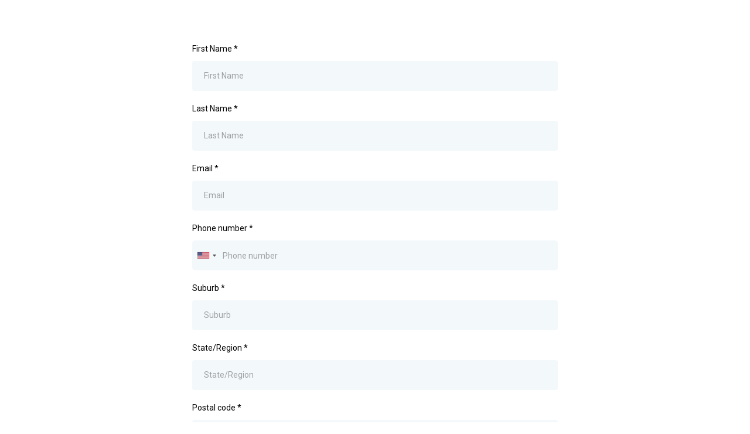

--- FILE ---
content_type: text/html; charset=utf-8
request_url: https://www.google.com/recaptcha/enterprise/anchor?ar=1&k=6LeDBFwpAAAAAJe8ux9-imrqZ2ueRsEtdiWoDDpX&co=aHR0cHM6Ly9hcGkubGVhZGNvbm5lY3RvcmhxLmNvbTo0NDM.&hl=en&v=PoyoqOPhxBO7pBk68S4YbpHZ&size=invisible&anchor-ms=20000&execute-ms=30000&cb=8uqoynal6wkx
body_size: 48815
content:
<!DOCTYPE HTML><html dir="ltr" lang="en"><head><meta http-equiv="Content-Type" content="text/html; charset=UTF-8">
<meta http-equiv="X-UA-Compatible" content="IE=edge">
<title>reCAPTCHA</title>
<style type="text/css">
/* cyrillic-ext */
@font-face {
  font-family: 'Roboto';
  font-style: normal;
  font-weight: 400;
  font-stretch: 100%;
  src: url(//fonts.gstatic.com/s/roboto/v48/KFO7CnqEu92Fr1ME7kSn66aGLdTylUAMa3GUBHMdazTgWw.woff2) format('woff2');
  unicode-range: U+0460-052F, U+1C80-1C8A, U+20B4, U+2DE0-2DFF, U+A640-A69F, U+FE2E-FE2F;
}
/* cyrillic */
@font-face {
  font-family: 'Roboto';
  font-style: normal;
  font-weight: 400;
  font-stretch: 100%;
  src: url(//fonts.gstatic.com/s/roboto/v48/KFO7CnqEu92Fr1ME7kSn66aGLdTylUAMa3iUBHMdazTgWw.woff2) format('woff2');
  unicode-range: U+0301, U+0400-045F, U+0490-0491, U+04B0-04B1, U+2116;
}
/* greek-ext */
@font-face {
  font-family: 'Roboto';
  font-style: normal;
  font-weight: 400;
  font-stretch: 100%;
  src: url(//fonts.gstatic.com/s/roboto/v48/KFO7CnqEu92Fr1ME7kSn66aGLdTylUAMa3CUBHMdazTgWw.woff2) format('woff2');
  unicode-range: U+1F00-1FFF;
}
/* greek */
@font-face {
  font-family: 'Roboto';
  font-style: normal;
  font-weight: 400;
  font-stretch: 100%;
  src: url(//fonts.gstatic.com/s/roboto/v48/KFO7CnqEu92Fr1ME7kSn66aGLdTylUAMa3-UBHMdazTgWw.woff2) format('woff2');
  unicode-range: U+0370-0377, U+037A-037F, U+0384-038A, U+038C, U+038E-03A1, U+03A3-03FF;
}
/* math */
@font-face {
  font-family: 'Roboto';
  font-style: normal;
  font-weight: 400;
  font-stretch: 100%;
  src: url(//fonts.gstatic.com/s/roboto/v48/KFO7CnqEu92Fr1ME7kSn66aGLdTylUAMawCUBHMdazTgWw.woff2) format('woff2');
  unicode-range: U+0302-0303, U+0305, U+0307-0308, U+0310, U+0312, U+0315, U+031A, U+0326-0327, U+032C, U+032F-0330, U+0332-0333, U+0338, U+033A, U+0346, U+034D, U+0391-03A1, U+03A3-03A9, U+03B1-03C9, U+03D1, U+03D5-03D6, U+03F0-03F1, U+03F4-03F5, U+2016-2017, U+2034-2038, U+203C, U+2040, U+2043, U+2047, U+2050, U+2057, U+205F, U+2070-2071, U+2074-208E, U+2090-209C, U+20D0-20DC, U+20E1, U+20E5-20EF, U+2100-2112, U+2114-2115, U+2117-2121, U+2123-214F, U+2190, U+2192, U+2194-21AE, U+21B0-21E5, U+21F1-21F2, U+21F4-2211, U+2213-2214, U+2216-22FF, U+2308-230B, U+2310, U+2319, U+231C-2321, U+2336-237A, U+237C, U+2395, U+239B-23B7, U+23D0, U+23DC-23E1, U+2474-2475, U+25AF, U+25B3, U+25B7, U+25BD, U+25C1, U+25CA, U+25CC, U+25FB, U+266D-266F, U+27C0-27FF, U+2900-2AFF, U+2B0E-2B11, U+2B30-2B4C, U+2BFE, U+3030, U+FF5B, U+FF5D, U+1D400-1D7FF, U+1EE00-1EEFF;
}
/* symbols */
@font-face {
  font-family: 'Roboto';
  font-style: normal;
  font-weight: 400;
  font-stretch: 100%;
  src: url(//fonts.gstatic.com/s/roboto/v48/KFO7CnqEu92Fr1ME7kSn66aGLdTylUAMaxKUBHMdazTgWw.woff2) format('woff2');
  unicode-range: U+0001-000C, U+000E-001F, U+007F-009F, U+20DD-20E0, U+20E2-20E4, U+2150-218F, U+2190, U+2192, U+2194-2199, U+21AF, U+21E6-21F0, U+21F3, U+2218-2219, U+2299, U+22C4-22C6, U+2300-243F, U+2440-244A, U+2460-24FF, U+25A0-27BF, U+2800-28FF, U+2921-2922, U+2981, U+29BF, U+29EB, U+2B00-2BFF, U+4DC0-4DFF, U+FFF9-FFFB, U+10140-1018E, U+10190-1019C, U+101A0, U+101D0-101FD, U+102E0-102FB, U+10E60-10E7E, U+1D2C0-1D2D3, U+1D2E0-1D37F, U+1F000-1F0FF, U+1F100-1F1AD, U+1F1E6-1F1FF, U+1F30D-1F30F, U+1F315, U+1F31C, U+1F31E, U+1F320-1F32C, U+1F336, U+1F378, U+1F37D, U+1F382, U+1F393-1F39F, U+1F3A7-1F3A8, U+1F3AC-1F3AF, U+1F3C2, U+1F3C4-1F3C6, U+1F3CA-1F3CE, U+1F3D4-1F3E0, U+1F3ED, U+1F3F1-1F3F3, U+1F3F5-1F3F7, U+1F408, U+1F415, U+1F41F, U+1F426, U+1F43F, U+1F441-1F442, U+1F444, U+1F446-1F449, U+1F44C-1F44E, U+1F453, U+1F46A, U+1F47D, U+1F4A3, U+1F4B0, U+1F4B3, U+1F4B9, U+1F4BB, U+1F4BF, U+1F4C8-1F4CB, U+1F4D6, U+1F4DA, U+1F4DF, U+1F4E3-1F4E6, U+1F4EA-1F4ED, U+1F4F7, U+1F4F9-1F4FB, U+1F4FD-1F4FE, U+1F503, U+1F507-1F50B, U+1F50D, U+1F512-1F513, U+1F53E-1F54A, U+1F54F-1F5FA, U+1F610, U+1F650-1F67F, U+1F687, U+1F68D, U+1F691, U+1F694, U+1F698, U+1F6AD, U+1F6B2, U+1F6B9-1F6BA, U+1F6BC, U+1F6C6-1F6CF, U+1F6D3-1F6D7, U+1F6E0-1F6EA, U+1F6F0-1F6F3, U+1F6F7-1F6FC, U+1F700-1F7FF, U+1F800-1F80B, U+1F810-1F847, U+1F850-1F859, U+1F860-1F887, U+1F890-1F8AD, U+1F8B0-1F8BB, U+1F8C0-1F8C1, U+1F900-1F90B, U+1F93B, U+1F946, U+1F984, U+1F996, U+1F9E9, U+1FA00-1FA6F, U+1FA70-1FA7C, U+1FA80-1FA89, U+1FA8F-1FAC6, U+1FACE-1FADC, U+1FADF-1FAE9, U+1FAF0-1FAF8, U+1FB00-1FBFF;
}
/* vietnamese */
@font-face {
  font-family: 'Roboto';
  font-style: normal;
  font-weight: 400;
  font-stretch: 100%;
  src: url(//fonts.gstatic.com/s/roboto/v48/KFO7CnqEu92Fr1ME7kSn66aGLdTylUAMa3OUBHMdazTgWw.woff2) format('woff2');
  unicode-range: U+0102-0103, U+0110-0111, U+0128-0129, U+0168-0169, U+01A0-01A1, U+01AF-01B0, U+0300-0301, U+0303-0304, U+0308-0309, U+0323, U+0329, U+1EA0-1EF9, U+20AB;
}
/* latin-ext */
@font-face {
  font-family: 'Roboto';
  font-style: normal;
  font-weight: 400;
  font-stretch: 100%;
  src: url(//fonts.gstatic.com/s/roboto/v48/KFO7CnqEu92Fr1ME7kSn66aGLdTylUAMa3KUBHMdazTgWw.woff2) format('woff2');
  unicode-range: U+0100-02BA, U+02BD-02C5, U+02C7-02CC, U+02CE-02D7, U+02DD-02FF, U+0304, U+0308, U+0329, U+1D00-1DBF, U+1E00-1E9F, U+1EF2-1EFF, U+2020, U+20A0-20AB, U+20AD-20C0, U+2113, U+2C60-2C7F, U+A720-A7FF;
}
/* latin */
@font-face {
  font-family: 'Roboto';
  font-style: normal;
  font-weight: 400;
  font-stretch: 100%;
  src: url(//fonts.gstatic.com/s/roboto/v48/KFO7CnqEu92Fr1ME7kSn66aGLdTylUAMa3yUBHMdazQ.woff2) format('woff2');
  unicode-range: U+0000-00FF, U+0131, U+0152-0153, U+02BB-02BC, U+02C6, U+02DA, U+02DC, U+0304, U+0308, U+0329, U+2000-206F, U+20AC, U+2122, U+2191, U+2193, U+2212, U+2215, U+FEFF, U+FFFD;
}
/* cyrillic-ext */
@font-face {
  font-family: 'Roboto';
  font-style: normal;
  font-weight: 500;
  font-stretch: 100%;
  src: url(//fonts.gstatic.com/s/roboto/v48/KFO7CnqEu92Fr1ME7kSn66aGLdTylUAMa3GUBHMdazTgWw.woff2) format('woff2');
  unicode-range: U+0460-052F, U+1C80-1C8A, U+20B4, U+2DE0-2DFF, U+A640-A69F, U+FE2E-FE2F;
}
/* cyrillic */
@font-face {
  font-family: 'Roboto';
  font-style: normal;
  font-weight: 500;
  font-stretch: 100%;
  src: url(//fonts.gstatic.com/s/roboto/v48/KFO7CnqEu92Fr1ME7kSn66aGLdTylUAMa3iUBHMdazTgWw.woff2) format('woff2');
  unicode-range: U+0301, U+0400-045F, U+0490-0491, U+04B0-04B1, U+2116;
}
/* greek-ext */
@font-face {
  font-family: 'Roboto';
  font-style: normal;
  font-weight: 500;
  font-stretch: 100%;
  src: url(//fonts.gstatic.com/s/roboto/v48/KFO7CnqEu92Fr1ME7kSn66aGLdTylUAMa3CUBHMdazTgWw.woff2) format('woff2');
  unicode-range: U+1F00-1FFF;
}
/* greek */
@font-face {
  font-family: 'Roboto';
  font-style: normal;
  font-weight: 500;
  font-stretch: 100%;
  src: url(//fonts.gstatic.com/s/roboto/v48/KFO7CnqEu92Fr1ME7kSn66aGLdTylUAMa3-UBHMdazTgWw.woff2) format('woff2');
  unicode-range: U+0370-0377, U+037A-037F, U+0384-038A, U+038C, U+038E-03A1, U+03A3-03FF;
}
/* math */
@font-face {
  font-family: 'Roboto';
  font-style: normal;
  font-weight: 500;
  font-stretch: 100%;
  src: url(//fonts.gstatic.com/s/roboto/v48/KFO7CnqEu92Fr1ME7kSn66aGLdTylUAMawCUBHMdazTgWw.woff2) format('woff2');
  unicode-range: U+0302-0303, U+0305, U+0307-0308, U+0310, U+0312, U+0315, U+031A, U+0326-0327, U+032C, U+032F-0330, U+0332-0333, U+0338, U+033A, U+0346, U+034D, U+0391-03A1, U+03A3-03A9, U+03B1-03C9, U+03D1, U+03D5-03D6, U+03F0-03F1, U+03F4-03F5, U+2016-2017, U+2034-2038, U+203C, U+2040, U+2043, U+2047, U+2050, U+2057, U+205F, U+2070-2071, U+2074-208E, U+2090-209C, U+20D0-20DC, U+20E1, U+20E5-20EF, U+2100-2112, U+2114-2115, U+2117-2121, U+2123-214F, U+2190, U+2192, U+2194-21AE, U+21B0-21E5, U+21F1-21F2, U+21F4-2211, U+2213-2214, U+2216-22FF, U+2308-230B, U+2310, U+2319, U+231C-2321, U+2336-237A, U+237C, U+2395, U+239B-23B7, U+23D0, U+23DC-23E1, U+2474-2475, U+25AF, U+25B3, U+25B7, U+25BD, U+25C1, U+25CA, U+25CC, U+25FB, U+266D-266F, U+27C0-27FF, U+2900-2AFF, U+2B0E-2B11, U+2B30-2B4C, U+2BFE, U+3030, U+FF5B, U+FF5D, U+1D400-1D7FF, U+1EE00-1EEFF;
}
/* symbols */
@font-face {
  font-family: 'Roboto';
  font-style: normal;
  font-weight: 500;
  font-stretch: 100%;
  src: url(//fonts.gstatic.com/s/roboto/v48/KFO7CnqEu92Fr1ME7kSn66aGLdTylUAMaxKUBHMdazTgWw.woff2) format('woff2');
  unicode-range: U+0001-000C, U+000E-001F, U+007F-009F, U+20DD-20E0, U+20E2-20E4, U+2150-218F, U+2190, U+2192, U+2194-2199, U+21AF, U+21E6-21F0, U+21F3, U+2218-2219, U+2299, U+22C4-22C6, U+2300-243F, U+2440-244A, U+2460-24FF, U+25A0-27BF, U+2800-28FF, U+2921-2922, U+2981, U+29BF, U+29EB, U+2B00-2BFF, U+4DC0-4DFF, U+FFF9-FFFB, U+10140-1018E, U+10190-1019C, U+101A0, U+101D0-101FD, U+102E0-102FB, U+10E60-10E7E, U+1D2C0-1D2D3, U+1D2E0-1D37F, U+1F000-1F0FF, U+1F100-1F1AD, U+1F1E6-1F1FF, U+1F30D-1F30F, U+1F315, U+1F31C, U+1F31E, U+1F320-1F32C, U+1F336, U+1F378, U+1F37D, U+1F382, U+1F393-1F39F, U+1F3A7-1F3A8, U+1F3AC-1F3AF, U+1F3C2, U+1F3C4-1F3C6, U+1F3CA-1F3CE, U+1F3D4-1F3E0, U+1F3ED, U+1F3F1-1F3F3, U+1F3F5-1F3F7, U+1F408, U+1F415, U+1F41F, U+1F426, U+1F43F, U+1F441-1F442, U+1F444, U+1F446-1F449, U+1F44C-1F44E, U+1F453, U+1F46A, U+1F47D, U+1F4A3, U+1F4B0, U+1F4B3, U+1F4B9, U+1F4BB, U+1F4BF, U+1F4C8-1F4CB, U+1F4D6, U+1F4DA, U+1F4DF, U+1F4E3-1F4E6, U+1F4EA-1F4ED, U+1F4F7, U+1F4F9-1F4FB, U+1F4FD-1F4FE, U+1F503, U+1F507-1F50B, U+1F50D, U+1F512-1F513, U+1F53E-1F54A, U+1F54F-1F5FA, U+1F610, U+1F650-1F67F, U+1F687, U+1F68D, U+1F691, U+1F694, U+1F698, U+1F6AD, U+1F6B2, U+1F6B9-1F6BA, U+1F6BC, U+1F6C6-1F6CF, U+1F6D3-1F6D7, U+1F6E0-1F6EA, U+1F6F0-1F6F3, U+1F6F7-1F6FC, U+1F700-1F7FF, U+1F800-1F80B, U+1F810-1F847, U+1F850-1F859, U+1F860-1F887, U+1F890-1F8AD, U+1F8B0-1F8BB, U+1F8C0-1F8C1, U+1F900-1F90B, U+1F93B, U+1F946, U+1F984, U+1F996, U+1F9E9, U+1FA00-1FA6F, U+1FA70-1FA7C, U+1FA80-1FA89, U+1FA8F-1FAC6, U+1FACE-1FADC, U+1FADF-1FAE9, U+1FAF0-1FAF8, U+1FB00-1FBFF;
}
/* vietnamese */
@font-face {
  font-family: 'Roboto';
  font-style: normal;
  font-weight: 500;
  font-stretch: 100%;
  src: url(//fonts.gstatic.com/s/roboto/v48/KFO7CnqEu92Fr1ME7kSn66aGLdTylUAMa3OUBHMdazTgWw.woff2) format('woff2');
  unicode-range: U+0102-0103, U+0110-0111, U+0128-0129, U+0168-0169, U+01A0-01A1, U+01AF-01B0, U+0300-0301, U+0303-0304, U+0308-0309, U+0323, U+0329, U+1EA0-1EF9, U+20AB;
}
/* latin-ext */
@font-face {
  font-family: 'Roboto';
  font-style: normal;
  font-weight: 500;
  font-stretch: 100%;
  src: url(//fonts.gstatic.com/s/roboto/v48/KFO7CnqEu92Fr1ME7kSn66aGLdTylUAMa3KUBHMdazTgWw.woff2) format('woff2');
  unicode-range: U+0100-02BA, U+02BD-02C5, U+02C7-02CC, U+02CE-02D7, U+02DD-02FF, U+0304, U+0308, U+0329, U+1D00-1DBF, U+1E00-1E9F, U+1EF2-1EFF, U+2020, U+20A0-20AB, U+20AD-20C0, U+2113, U+2C60-2C7F, U+A720-A7FF;
}
/* latin */
@font-face {
  font-family: 'Roboto';
  font-style: normal;
  font-weight: 500;
  font-stretch: 100%;
  src: url(//fonts.gstatic.com/s/roboto/v48/KFO7CnqEu92Fr1ME7kSn66aGLdTylUAMa3yUBHMdazQ.woff2) format('woff2');
  unicode-range: U+0000-00FF, U+0131, U+0152-0153, U+02BB-02BC, U+02C6, U+02DA, U+02DC, U+0304, U+0308, U+0329, U+2000-206F, U+20AC, U+2122, U+2191, U+2193, U+2212, U+2215, U+FEFF, U+FFFD;
}
/* cyrillic-ext */
@font-face {
  font-family: 'Roboto';
  font-style: normal;
  font-weight: 900;
  font-stretch: 100%;
  src: url(//fonts.gstatic.com/s/roboto/v48/KFO7CnqEu92Fr1ME7kSn66aGLdTylUAMa3GUBHMdazTgWw.woff2) format('woff2');
  unicode-range: U+0460-052F, U+1C80-1C8A, U+20B4, U+2DE0-2DFF, U+A640-A69F, U+FE2E-FE2F;
}
/* cyrillic */
@font-face {
  font-family: 'Roboto';
  font-style: normal;
  font-weight: 900;
  font-stretch: 100%;
  src: url(//fonts.gstatic.com/s/roboto/v48/KFO7CnqEu92Fr1ME7kSn66aGLdTylUAMa3iUBHMdazTgWw.woff2) format('woff2');
  unicode-range: U+0301, U+0400-045F, U+0490-0491, U+04B0-04B1, U+2116;
}
/* greek-ext */
@font-face {
  font-family: 'Roboto';
  font-style: normal;
  font-weight: 900;
  font-stretch: 100%;
  src: url(//fonts.gstatic.com/s/roboto/v48/KFO7CnqEu92Fr1ME7kSn66aGLdTylUAMa3CUBHMdazTgWw.woff2) format('woff2');
  unicode-range: U+1F00-1FFF;
}
/* greek */
@font-face {
  font-family: 'Roboto';
  font-style: normal;
  font-weight: 900;
  font-stretch: 100%;
  src: url(//fonts.gstatic.com/s/roboto/v48/KFO7CnqEu92Fr1ME7kSn66aGLdTylUAMa3-UBHMdazTgWw.woff2) format('woff2');
  unicode-range: U+0370-0377, U+037A-037F, U+0384-038A, U+038C, U+038E-03A1, U+03A3-03FF;
}
/* math */
@font-face {
  font-family: 'Roboto';
  font-style: normal;
  font-weight: 900;
  font-stretch: 100%;
  src: url(//fonts.gstatic.com/s/roboto/v48/KFO7CnqEu92Fr1ME7kSn66aGLdTylUAMawCUBHMdazTgWw.woff2) format('woff2');
  unicode-range: U+0302-0303, U+0305, U+0307-0308, U+0310, U+0312, U+0315, U+031A, U+0326-0327, U+032C, U+032F-0330, U+0332-0333, U+0338, U+033A, U+0346, U+034D, U+0391-03A1, U+03A3-03A9, U+03B1-03C9, U+03D1, U+03D5-03D6, U+03F0-03F1, U+03F4-03F5, U+2016-2017, U+2034-2038, U+203C, U+2040, U+2043, U+2047, U+2050, U+2057, U+205F, U+2070-2071, U+2074-208E, U+2090-209C, U+20D0-20DC, U+20E1, U+20E5-20EF, U+2100-2112, U+2114-2115, U+2117-2121, U+2123-214F, U+2190, U+2192, U+2194-21AE, U+21B0-21E5, U+21F1-21F2, U+21F4-2211, U+2213-2214, U+2216-22FF, U+2308-230B, U+2310, U+2319, U+231C-2321, U+2336-237A, U+237C, U+2395, U+239B-23B7, U+23D0, U+23DC-23E1, U+2474-2475, U+25AF, U+25B3, U+25B7, U+25BD, U+25C1, U+25CA, U+25CC, U+25FB, U+266D-266F, U+27C0-27FF, U+2900-2AFF, U+2B0E-2B11, U+2B30-2B4C, U+2BFE, U+3030, U+FF5B, U+FF5D, U+1D400-1D7FF, U+1EE00-1EEFF;
}
/* symbols */
@font-face {
  font-family: 'Roboto';
  font-style: normal;
  font-weight: 900;
  font-stretch: 100%;
  src: url(//fonts.gstatic.com/s/roboto/v48/KFO7CnqEu92Fr1ME7kSn66aGLdTylUAMaxKUBHMdazTgWw.woff2) format('woff2');
  unicode-range: U+0001-000C, U+000E-001F, U+007F-009F, U+20DD-20E0, U+20E2-20E4, U+2150-218F, U+2190, U+2192, U+2194-2199, U+21AF, U+21E6-21F0, U+21F3, U+2218-2219, U+2299, U+22C4-22C6, U+2300-243F, U+2440-244A, U+2460-24FF, U+25A0-27BF, U+2800-28FF, U+2921-2922, U+2981, U+29BF, U+29EB, U+2B00-2BFF, U+4DC0-4DFF, U+FFF9-FFFB, U+10140-1018E, U+10190-1019C, U+101A0, U+101D0-101FD, U+102E0-102FB, U+10E60-10E7E, U+1D2C0-1D2D3, U+1D2E0-1D37F, U+1F000-1F0FF, U+1F100-1F1AD, U+1F1E6-1F1FF, U+1F30D-1F30F, U+1F315, U+1F31C, U+1F31E, U+1F320-1F32C, U+1F336, U+1F378, U+1F37D, U+1F382, U+1F393-1F39F, U+1F3A7-1F3A8, U+1F3AC-1F3AF, U+1F3C2, U+1F3C4-1F3C6, U+1F3CA-1F3CE, U+1F3D4-1F3E0, U+1F3ED, U+1F3F1-1F3F3, U+1F3F5-1F3F7, U+1F408, U+1F415, U+1F41F, U+1F426, U+1F43F, U+1F441-1F442, U+1F444, U+1F446-1F449, U+1F44C-1F44E, U+1F453, U+1F46A, U+1F47D, U+1F4A3, U+1F4B0, U+1F4B3, U+1F4B9, U+1F4BB, U+1F4BF, U+1F4C8-1F4CB, U+1F4D6, U+1F4DA, U+1F4DF, U+1F4E3-1F4E6, U+1F4EA-1F4ED, U+1F4F7, U+1F4F9-1F4FB, U+1F4FD-1F4FE, U+1F503, U+1F507-1F50B, U+1F50D, U+1F512-1F513, U+1F53E-1F54A, U+1F54F-1F5FA, U+1F610, U+1F650-1F67F, U+1F687, U+1F68D, U+1F691, U+1F694, U+1F698, U+1F6AD, U+1F6B2, U+1F6B9-1F6BA, U+1F6BC, U+1F6C6-1F6CF, U+1F6D3-1F6D7, U+1F6E0-1F6EA, U+1F6F0-1F6F3, U+1F6F7-1F6FC, U+1F700-1F7FF, U+1F800-1F80B, U+1F810-1F847, U+1F850-1F859, U+1F860-1F887, U+1F890-1F8AD, U+1F8B0-1F8BB, U+1F8C0-1F8C1, U+1F900-1F90B, U+1F93B, U+1F946, U+1F984, U+1F996, U+1F9E9, U+1FA00-1FA6F, U+1FA70-1FA7C, U+1FA80-1FA89, U+1FA8F-1FAC6, U+1FACE-1FADC, U+1FADF-1FAE9, U+1FAF0-1FAF8, U+1FB00-1FBFF;
}
/* vietnamese */
@font-face {
  font-family: 'Roboto';
  font-style: normal;
  font-weight: 900;
  font-stretch: 100%;
  src: url(//fonts.gstatic.com/s/roboto/v48/KFO7CnqEu92Fr1ME7kSn66aGLdTylUAMa3OUBHMdazTgWw.woff2) format('woff2');
  unicode-range: U+0102-0103, U+0110-0111, U+0128-0129, U+0168-0169, U+01A0-01A1, U+01AF-01B0, U+0300-0301, U+0303-0304, U+0308-0309, U+0323, U+0329, U+1EA0-1EF9, U+20AB;
}
/* latin-ext */
@font-face {
  font-family: 'Roboto';
  font-style: normal;
  font-weight: 900;
  font-stretch: 100%;
  src: url(//fonts.gstatic.com/s/roboto/v48/KFO7CnqEu92Fr1ME7kSn66aGLdTylUAMa3KUBHMdazTgWw.woff2) format('woff2');
  unicode-range: U+0100-02BA, U+02BD-02C5, U+02C7-02CC, U+02CE-02D7, U+02DD-02FF, U+0304, U+0308, U+0329, U+1D00-1DBF, U+1E00-1E9F, U+1EF2-1EFF, U+2020, U+20A0-20AB, U+20AD-20C0, U+2113, U+2C60-2C7F, U+A720-A7FF;
}
/* latin */
@font-face {
  font-family: 'Roboto';
  font-style: normal;
  font-weight: 900;
  font-stretch: 100%;
  src: url(//fonts.gstatic.com/s/roboto/v48/KFO7CnqEu92Fr1ME7kSn66aGLdTylUAMa3yUBHMdazQ.woff2) format('woff2');
  unicode-range: U+0000-00FF, U+0131, U+0152-0153, U+02BB-02BC, U+02C6, U+02DA, U+02DC, U+0304, U+0308, U+0329, U+2000-206F, U+20AC, U+2122, U+2191, U+2193, U+2212, U+2215, U+FEFF, U+FFFD;
}

</style>
<link rel="stylesheet" type="text/css" href="https://www.gstatic.com/recaptcha/releases/PoyoqOPhxBO7pBk68S4YbpHZ/styles__ltr.css">
<script nonce="f13oXDVkdcq2ugEnWqBN0A" type="text/javascript">window['__recaptcha_api'] = 'https://www.google.com/recaptcha/enterprise/';</script>
<script type="text/javascript" src="https://www.gstatic.com/recaptcha/releases/PoyoqOPhxBO7pBk68S4YbpHZ/recaptcha__en.js" nonce="f13oXDVkdcq2ugEnWqBN0A">
      
    </script></head>
<body><div id="rc-anchor-alert" class="rc-anchor-alert"></div>
<input type="hidden" id="recaptcha-token" value="[base64]">
<script type="text/javascript" nonce="f13oXDVkdcq2ugEnWqBN0A">
      recaptcha.anchor.Main.init("[\x22ainput\x22,[\x22bgdata\x22,\x22\x22,\[base64]/[base64]/[base64]/[base64]/[base64]/UltsKytdPUU6KEU8MjA0OD9SW2wrK109RT4+NnwxOTI6KChFJjY0NTEyKT09NTUyOTYmJk0rMTxjLmxlbmd0aCYmKGMuY2hhckNvZGVBdChNKzEpJjY0NTEyKT09NTYzMjA/[base64]/[base64]/[base64]/[base64]/[base64]/[base64]/[base64]\x22,\[base64]\x22,\x22w43Cky5PwoHDqSfCmMKmTMKQw5vCkC1cw45YHMOYw4V2E1XCqXtXc8OGwqzDtsOMw5zCiBJqwqgGNTXDqSzCnnTDlsOBYhs9w7XDksOkw6/Dm8KxwovCgcONOwzCrMK3w4/DqnYwwpHClXHDqsOsZcKXwobCjMK0dxbDoV3CqcKbDsKowqzCrXRmw7LCjMOSw717JsKjAU/CjMKqcVN5w6rCihZ1V8OUwpFoYMKqw7ZswpcJw4Ynwoo5esKYw5/CnMKfwrvDtsK7IEvDhHjDnW3CjwtBwp/CgzcqWcKaw4VqWMKeAy8tEiBCAsOswpbDisKFw6rCq8KgbMOxC20PIcKYaEopwovDjsOww4PCjsO3w5UXw65PFcOlwqPDnj3DsnkAw7V+w5lBwpvCuVsON2B1wo5mw4TCtcKUTnI4eMOGw7kkFGRZwrFxw6U0F1kewq7Cul/DjHIOR8KxewnCusOKJE5yCn3Dt8OawpnCgxQEXMO0w6TCpxtQFVnDgSLDlX8vwrt3IsKgw4fCm8KbDAsWw4LCiSbCkBNFwpE/[base64]/Ck3Dth/Cq8KzZhrDgMO/wrjCrS4zQMOuVsOtw7AjdcOUw6/CpDQLw57ClsOMFCPDvSvCk8KTw4XDqADDlkUbfcKKOAbDnWDCusOqw7EabcKiVwU2YMK1w7PClyTDk8KCCMO/w7nDrcKPwroNQj/CnWjDoS44w4pFwr7DhMKKw73CtcKDw6zDuAhKaMKqd3EqcErDmkA4wpXDsG/CsELCiMOuwrRiw4oGLMKWdsO+XMKsw5V3XB7Dn8KAw5VbSsOuRxDCvsKMwrrDsMOSbQ7Cth4QcMKrw4DCs0PCr1LCviXCosKgNcO+w5tANsOAeDEKLsOHw5HDp8KYwpZSRWHDlMOQw5nCo27DqB3DkFcxA8OgRcO+wrTCpsOGwr7DjDPDuMK/b8K6AGDDu8KEwoVve3zDkDrDksKNbjh2w55dw5x9w5NAw4zCkcOqcMOlw73DosO9bzgpwq8Hw78FY8OpF29rwrB8wqPCtcOGbhhWCcOdwq3Cp8OlwpTCnh4tBsOaBcKnZR8xXV/CmFgmw5nDtcO/woHCqMKCw4LDk8K0wqU7wqvDlgoiwqgiCRZsbcK/w4XDkQjCmAjCky9/[base64]/eMKrYFoVw4kGwosFw5IFQsOzw5zCn3jDssOvw7DCqsK6w5XCu8Khw7DCjsKvwq/DiU5ZZkN+RcK+wrw/TU3CqSDDiz3Cm8K6P8KFw6ByecK1F8K1ZcKmWFFeNcO6J3lNHBnCtg7DvBJFCsOXw7bCqsO/wrE7OUrDomRrwrDDkBvCsl9QwqXChsOVDSrDqHXCgsOXBEjDllfCncOhDMOhRcK8w5fDjMKjwq0bw5zChcO9KyzCnD/CgFnCl0Bow4fDslAnZV4tI8OsScK5w6vDjMObPMKEwo4JEsOYwpTDtsKzw6PDhMKWwqLCqBrCrC3CsRA+MVHCmwPCrDjClMONMcKCVmQaBkLCsMO9NVbDhsOHwqXDjMOoXh1owo/[base64]/w6rCoMKBw5gbwrbDsjEJwrnCv3ADGsOQKMO1w6tYw7Ysw77CkcOOOCFtw6tNw5HCgGPDukXDsBLCgWIIwppkKMKzTEHCmBsBWXcuX8OOwrrCqRIvw6vDsMOrw47DqEBbHAQ7wr/[base64]/CmHVMwp0NYMKyw5ZfesO7GW3DmH/ClBMtMMKQTHrDicKQwrrCjSTDlxzCicKXHXF7wpzCtjLCpXXCjgZaB8Kmf8OuBm7Dt8KiwqzDjMKZUyfCt1AeCcOhFMONwqdcw7zCscONGsKFw4bCqzLCogvCnEcfcMKLcRUEw77CtzsZYcOWwrbCr3zDmx8+woZcwpgXImTCg0jDrW/DoRLDlFnDhA7ChsOxwoA5w7tbw4TColNBw6d/wovCszvCj8KHw5TDvsOBWsOzwq9NFhhWwpLCssOfw4Ebw7nCnsKxIwbDjg7DiUjCpsO3T8Ovw5N3w5hUwqY3w6FYw4QZw5bCo8K1f8OUwpzDm8KmZ8OwScKDE8KlEcK9w6TCjW0yw4IVwoA9wrvDnUPDrWXCoRbDrkXDsyzCpG0qU0wzwprCi1XDvMOxDBgwBS/Dj8O7Zg3DqxfDmjHDv8K3w6XDrMK3BH/DjDcGwrQmw55pwox/woRvYMKIXXlyWnDDusKkw65xw6EsDsORwpxEw7zDj0PCmMKobMKtw4zCt8KPO8KZwrrCvcKDXsO3ZMKmw7HDmsOnwr8kw54YwqfDqXA2wrzDmw7DssKBwoxWw5XCgsKcDnnCvsOESijCmF/DuMKDGjXDk8Oew7PDtHIOwppJw7pwPMKjI1V1RHApw7h9wrPCqCQvV8KQSMKvasORw4fCt8O/[base64]/wrTCo0PDgcK4DhrDki7CgcOgw7NCLRrDuhAfwoYywrYob3vCscK0w4xmAWrCsMO7VxDDsGk6wp3DmRDCh03DphUBw6TDnzLDvgdTVmJmw7LCjSLChMKxWwl0SsOoG1TCicO9w6vCrBzDksKwGUNAw7MMwrdYUQ7ChivDjsOBw648wrXCgQHDgFt/w7nDglpLDDpjwqEVwp7Cs8OJwq0DwoREccOcLiI1Ig4DdlzCncKUw5IcwqI7w5zDmMOIKsKmSMKSJHnCtTLDs8OLUl4nE2UNwqdIMD3CiMKiB8Oswo/[base64]/CiMKAw6oWcsOlP3XDo8KlSGjCsMO5w6NERMKJAcKGZ8KaLMK/[base64]/DvDZXCR13wqrCsSoKwqARXGHCo8OXwp3DvRDCpQvDqwQZw4rDtsK6w5gjw5ZseUbChcKPw7PClcOUF8OaCsObwpkSw45pX1nDrsODwrnDlShQZyvCq8OMQsO3w7JVwr7CtFVUE8OaHsK0Y0rCiEMBF0LDnW3Do8OFwrc2RsKZVMKrw61eOcK7fMK/[base64]/Ck3YyT8KrwqPDnMKydcKmwpgIw6gKEy/CoMKHPgB6Eh7CjVLDvcKmw4/Dg8ONw6HCt8OIRMKCwq/[base64]/DqsOPw7TCjMKsUMO5YQPDgVcAwpcgw7IEwovCkRnCtsO8YSjDnkLDoMKOwrvDjzDDt23DtMOYwqB4NiLDsEduwrNIw5Mgw59fMsO2UgULw6LDmMKGw47CsyTCvBXCv2HCgFDCkDJEccO+LVlwJ8Kiw6TDpTAgw4rCuAnCtsKBEsKUcn7DvcKWwr/CoiHDokU4w5bCi15SY2cQwrp8HsKuE8K1w7HDgULCi1fDqMKLCcK0SFhQaDQww43Dm8KFw6LCm0ttRSrDsUUtU8KaKQdbVETClVrDhX0KwoIzwqIXSsKLwql1w7MKwplaVsOmDnQ/GDbCs3zCnCwbdQsVcR7DrcKXw60Vw43ClMO9w79Mw7TCv8KxOVxLwr7CmVDCm1NoaMKJb8KJwpzDmMKvwq3CrcKiYlLDiMOmenfDvCdlZW9owoh7wpNkw5DChsKnwqDCucKkwqM6axDDnUYxw6/ChMKhVSBpw4t9w5ddwrzCtsK5w6vDv8OaYzVVwpQTwr5OSS/Co8K/[base64]/DpMKXCA1Xw5bDk8OZwrXChGHCnAF1wrFvacOMdsOOwqfCgsKBw77Cqh/CocO8U8KdJ8OMwo7DrX1gc1YoXcKqc8KVBcK8wqbChcOjw7IDw6V3w77CmRNfwqjCjUfClVbCkFrCo0Urw6bDmcKXP8KDw5pKSxs/wpvCo8KnJnXCgzNQw5YgwrRaLsKRJ0Qyd8OpL3HDrUcnwqgUw5DDlcO3RcOGMMO2wpRmw5bCqcK6e8KIWcKvTMO5EUQ+woTDu8KBJVnCjk/[base64]/Dq8KEwqgKD8KEw5AMFsK7VsKMU8KKwr/CqQlkw7IIW0E3VUc4TijDrMK/NR/[base64]/[base64]/DmsOoYsKhw5vCscKyw6VRBcKQAMOGw6sEwpRww6hYwoRywqfDmsOqw7nDuRV+S8KfKsK9wpJcwovDu8Kmw5IlBzhTw5HDjn5fOzXCuWM7MMKHw5w/wpDCtw92wqHDqiTDlsOVw4jCu8OJw4jCncKqwrtOZcKPfXzCm8OiKMKfQ8KuwoQ3w4/DmCoAwqvDvnVqwp3ClHN6Ti/Dl03CtcKcwqzDtMOQw6ZBEClbw6zCoMK1UsK2w4dIwp/CksO3w5/DncKNOMK8w47Cn0U/w7UuQkkZw50wfcOyfCEXw5sawqPDtE87w73Cm8KgCC08fzrDj2/CtcOvw4vCqcKBwpNnJXBswqDDv3jCgcKpf0slwp/DnsKTw5odPXwxw77Dm3bCu8KVwrUBQ8KsE8KEwobCtHzCrMOAwoN9wpg/[base64]/[base64]/CgsOkLMKjZUVJesOxw45rd8KhdsKlw5QTNRZOeMK/OsK/[base64]/Ci8KLLMKyLcKmw4ccw5TDjShkasK1w7RTwqlCwolTw7pww7FVwpPCssKvHVzCllNYZRvCgE3CviU0Hw4Zwooxw4LCiMOdwpQKecK0OmtQJcKYBsOvfMKYwqhaw5Nvf8OVJ1NPw4PDisOew4DCrWtPS3PDiBdhGMOaNTLDiUjDuHHCp8KoYsOww5HCgcOOUsOgcU/Ch8OJwr5Yw6EXYMOiwrjDqCfCrsK0XQ5fwqRPwrDDgEfDrXvCsnUCwqMUOhHCvsOTwrHDpMKJEcOLwrnCuXvDqhdbWC/DvzsrdURQwoPCtcKDN8Knw4gKwqrChGnCtcKCBGrCnsKVw5PChEV0w7RLw7zDoXbDgsKfw7E3w6YuVRvDhnPCvcKhw4cGw6zCh8K/wqjCusK/[base64]/DnSTDrsOMw7zCqcO5w6dcwqbDgsOxw4zCkMOBcFNGGcOswoFgwo/Cp1x9ZEXDg0oERsO/wpvDhcOyw64fYsKyAMOSYMK0w67CgxZuKsKBw7jDvlbCgMOWXB1zwqXDrx9yOMOsch3CgcO5w4dmw5BDwrPDl0B0w6/DusOKw7HDvGZ0wqjDqMODQkgGwofCmMK2T8KDwqh1Yk53w7MHwpLDtUUvwqfChXRfVHjDm3zCg3TDp8KDW8OCwqdyKj/CpULCqiTCpxHDvVA/wqpUwoVuw5/CiyvDhzjCsMOYelTClE3Dm8KdDcKiYS56FVDDhVQWwqXCgsKhw4LCusO/wqHCrx/CvnXDgF7DkznCiMKgasKcwogKwr1/[base64]/[base64]/ZsObw5/DhMOpKAkhwpHCtcOlc8OPVmwlwoVCZcObw5NcMMKxCsOqwpU9w4fCqFQxLcK/OsKPOX/Dm8KPQ8Oew5rChDY9CHVKPk4NKi0qwrnDpS9ONcO6w5fDtsKVwpHDisKOOMOqwqfCssKxw4fDtyt+K8OPagjDq8Oow5sIw4TDlMOdPMKhawTCgD/DhzMww6jCkcKhwqN4KVV5YMOhEA/DqsKjwprDkEJFQcOMQA7DlF5Fw4HCvsOHTTzDii1dwpfCtVjCuG59fn/[base64]/DscKFaiTCnGY8wr8qRMKxWxZCw78rwrwOwqHDlgfChA4uw6HDocKtwo9+W8OFwpvDocKZwqLDolrCgiRxfRrCo8KiQDgwwqd9wqlew6/DgSVGJMKxd2NbRXDCpcKtwpLDmXcKwrswKwIEPjRHw7VzET8kwrILw5QQXEFkwovDocK8w63DnMK/[base64]/CuMOuwqXDssOvwobDjMKvw6g8wpplPsKTUsOtw5XCt8Kfw5XDssKMwoUjw5nDhXhcZDItUsObwqQHw7DCvS/DmhTDtMKBwojDixXCjMO/wrduw5/DkFPDoh4vw55QQ8O4acKYIlLDlMKCw6QaD8KmDBwwbMOGwo9ww6PDjnnDiMOjw7d4D1E+wpkZS2hTw6VVZcOlPW3Dg8KmYmzCn8KfE8KaFiDCkBDCg8OAw77CvMK0DBF0w4hUwp5oIUJXO8OBT8Kvwq3CnMOiBWrDlMOtwrECwoEHw5NawoDDq8KPS8O+w7/Dq37DqlLCkcKwBcKgEDcRwrLDnMKewo7Djzddw7zDosKVw5orUcOBJMO0LsO1Sg9qY8Kcw5jCg3cxY8Onc04tUgLCqXXDk8KHEnVFw4/DiVZfwpxJFizDlSJHwovDgVvCtHAQS0VAw5zCqV1eRMOuw6Evwr7Dhws9w4/CvRNIRsOFcMK7OcOSUMOEX3rDq2tvw6vCnCbDoAtvW8K9w74lwrfDqcO2d8OTOXzDncKuSMOQVcKow5HDt8KhKD5ua8OTw6/[base64]/Do8K/[base64]/ChCMrw495wrfCscO3J2wyw6tKfcOvwpXCg8KDw5fCocOew6rDoMOEAMOqwrwHwpzCq1LDpMKAdcKJWMOlUCPDg2Bnw4A/TcOowpTDoFJ9wqUXQ8K6PCHDt8O0w6Vwwq/Chk1ew6TCokQkw4HDqiQQwoQ+wrlZKHfDksK4LsOpw5U1wq3Cs8KSw6nCiHfDpsKqaMKEw53ClMKZQ8OdwpXCrmzDtcOOO3HDmVM+UsOGwp7CmcKBLD94w6ZZwq4QB10PcsKSwrnCpsKew6/Cgn/CjcKGw7FCPh7CmsKbXMOawp7CmC4xwrDCqcOxw5gwLsO4w5kXfsKgZgXCu8O7fgLDiWrDiXDDii7Cl8OYwpAfw67DmVZUTSdww7HCn0rCnw8mIkNAUcOUbMOsR0zDr8O5Z2c5dRLDkmHDssKuw5QVwp/CjsKwwosCwqYxw7zCmV/DksOGZnLCuHPCjDMow7fDhsK8w6VDXcO+w5bDmF9hw6HCmsKJw4I5w6PCjDhgLsOWHhXDlMKOPsOOw4E4w4YoEXjDoMK3Ej3Cr0FLwq8rRsOiwqfDpHzCoMKAwoZyw5PDvwJwwrEow7/Dtz3Dq3DDgMOyw4rCiSHCu8KpwqLCo8Olwqsaw6PDhBdXFWYMwr1UV8KrYsK1FMO0wrs/ch/ComHDkzbDqsKHBGnDssKcwojCrzkEw4HCisOqBAnCg3h2GcKPYCHDpXcSAX5ZN8O9B3w+WmfDomXDjBjDlMKjw7PCpsO4S8OMFW/Dt8KKXhlFOcODw5V3ACLDtHhJBsKXw5HCs8OPZcO9wrvCqkLDmsOrw5s/wpTDgQDDjMOqw6xgwp8Nwo3Dp8K/BsOKw6RQwq7DtHLDiBx6w6jCggDCtAXDi8OzKMOMR8OdBVhkwoVQwq43wonCtiFkdBUJwoY2M8KVAT0mwrHCtT0nNhfDr8O1ZcKkw4gcw5TDlsK2bMKGw63CqMK2Rw/DnMKHc8Okw6bDk3VMwpFpworDkcK3enIzwobDvxFUw4bDi2TCmWQAUHPCiMK0w5zCiWlNw7rDkMK7AGdjwrHCtiw0w6/Dom8awqLCksKWV8OGw4Jhw5kwfMOdFT/DicKPX8OaXyrDt11JDGJoGWbDm01mMnXDrMOFU1Mlw54bwrgSCnAxGMOYwpHCp1fCl8OkYAfCp8KAA10twrgTwpZRVsKyTcO/woofwobCvMK5w5gZwq18wrAzOyHDk3DCtMKnFVNRw5jCpijCjsK/[base64]/DisO3wrfClAcseATCgU5ow4PDgMK7PnlYOBfDmRYJd8KGw47ChUXDtSHCpMOVwovDlHXCv3jCnMOiwqDDvsKvS8Olwq5bLGlebG/CilXCoWZEw77DhcONRAQFHMOFwo3CgUPCsnBnwrPDvnZYf8KHK3vCqAHCqcOBCMO2JBvDg8OMM8K/AsKlw7rDugYpHCfDsmZrwo1Zwp/DocKoZsKmL8K/GsO8w4vChsO0wrp4w4ELw5DCoEzDjQdTVmRlw5krw5XDiAhbTD87dC45w7c5LSdjSMOvw5TCmH7CkRk4DMOjw5hjwoMLwqTDv8Olwro6EUXDnMKeMk/Cu2EOw5hzwrHCjcKMbMKqw6Rdw7TCrABjWMOmwpbDvkrCkgLDhsKtwogRwo1Tdllswo3CtMKJw5PChEFswpPDh8OIwrFmXxpbwqzDpkbCuB1KwrjDpCDDsGlEw4bCk17CvX1JwpjCqh/Dt8KvC8KsSMOlwprDjjfDp8OZCMO6D3hMwr/[base64]/QVt0K3QTQsKRcnEtw47CgwvDg1rComrChMKcw4XDtnZ1dTIuwr3CiG1RwoNZw6sXG8OeZz/DiMOfe8OiwrVYScOAw6HCnMKKXDrCiMKpwpdJw7DCgcKgTxoEVcKmw4/DisKawqh8B2F/PBtGwoXClsKxwozDksKcDcO8BcKewoHDqsO8EktrwqtDw5Z/SF13wqTCoyDCtgpQM8ORwoRSeHIPwqLCosKxM2/Du0kBfBVqZcKeQsOfwo/[base64]/[base64]/wqLDoMOfw6fDhsOGwofDnMKnwrTCklLDlENQw5YowrLDq13DvsKcWU81bTEyw5wpBGpvwqsMOcKvGkZJEQbCkMKFwqTDnMKgwr50w4p/[base64]/CrMKDKSHDhDvCiMOIw6U/wrPDs8Khwqd9w742DFzDtUfCjVHCnMO4Z8KKw7gaIzTDr8OEwqQJBRTDlMKBw7rDniLChcOiw5bDmMO+fGd7T8KXCg/DqMOlw70EEsKqw5BIwpExw7jCt8KeAmjCqcOAEisXXsOiw6t2a2poFQDCil7DhFQ7wolywphMJBsTBcO2woxLHCPCly3DkmsQw5dpUyvCtcOMLFLDo8KgfV7CqcK5wo1rUVtRdEA+AwPCicOcw6DCvl/CtcOZUcOkw7g6woMIcsOQwoBZwqHCmMKaBMKCw5VNwq1DYMKiYMOpw7EoK8OEG8O/[base64]/YGXCjkkBfMK3JhbDtsOXDcOGwoBAI8KHw4PDnDcow7ADw5k4bcKVJhHCh8OFAcKwwr7DqcOrwpA6XXnDgFDDsGsOwpwNw5zCvcKseB3DjMOpNnvDmcOaQMKuWiLCiAFnw7pjwovCiD8DFsOQFTkgwpwDdcKEwpTDgl/CsxzDsz3CocOWwrzDpcKkccOYWkAEw7tsdktlTcONe1TCu8KDF8Ksw48URAzDuwQPQ3TDnsKKw6gASsK+SjJ0w6wrwpkXwqFpw6TCsVPCusK0PBA+Z8O8ccO3ZMKpYkhKwqnDqU4Uw6EHYgnCjcOBwpM8V2l5w4Iowq/[base64]/[base64]/DncOCw7tIdBkVwrEpw6HCh05Cw6DDlnYjZhzDgsK0MBxsw4tcwqcUw6LCrSldwoTDvsKpeAw2OyBEw6EOwrnCoBYva8OwUTwHw4nCosOwccO+FlrCocO/[base64]/DmsKlP8ODw4nDjRPCsgHDgj1qwqcpJMO3wo3DvcORw4XDthTDvCUhLsKYfRVnw7TDrMKtasKcw6Bow5pLw5DDjjzDgcOGHsKWcGNXwqRjwp0JVVtMwrc7w5bCkhdkw7FXIcKQwpXDkMKnwphnVsK9EiRww5wbBsO8w6XDsS7Djn0LAw9owpAFwo/CusK8w7HDgsOOw7HDncKwJ8OJwqTDuQEuNMOKEsK5wptDwpXDksOMRm7Dk8ODDhXCusOFXsOEGwB8wr7ClTrDqQrDhcKpw53CicKITl9XGMOAw5h6WXxywqbDkxsSMsK2w4HDpsKyR1DDozx/bQLCkh3Co8KAw5PClAjCkcOcwrXCjG/DkzrDimBwWMOAND4bRG3ClBJBcWtfwq7CuMO4FlNBXQLCgcOqwqooByY+WRzCtcOHwqbDjcKnw4PCtzHDvcOVw6fCkmd8wqDDscOfwoPDrMKoc3rCgsKww51ow70fw4LDm8Onw7FNw7N8HixqMMOTPAHDrQTChsOvdcOECcKrw5jDsMK/KsOyw6xFXsKoI0zCs38Yw408f8OGd8KCTmQ2w40LPsKwMW7CkMKLHB/DvsKvF8OdC2zCjH1GGiTCvSvCpnhAD8OtfEJCw53DjC7CiMOlwqgyw51jwpfDncKOw4dEdlXDmsOIwozDo2jDjsKJQ8KRwqvDnHrCoRvDosOsw7fCriNAT8KOHgnCmwrDvsKqw5LCnS4YeBfCum/[base64]/[base64]/DmA7DkcKSwoPCgMKAwqrDicKKHsKDV8K5w688bDd9ND7Cv8KUUsOzZ8KLN8KIwp/[base64]/wpp1e8Kyw5E+Q8K/KMOOHAnDvcOeJxzDnSHDo8K9YCnDnA9xwrMKwqDCr8O+HDLDl8Ksw4VOw7jCvFXDlGfCgMKoCzE7X8KTdcKzwovDhMORXsO2VilrHgcxwq3Dq07CoMOnw7PCm8OPUsOhJwzCjwVXwobCusOdwo/Dq8KoXxrCokMPwrzCgsK1w4B8UBHCnzIqw4JlwrfDq3t+BMO1HRvCrsK5w5tNV1YtcsKDwpBWw5rCt8Odw6QxwpvDnHctw4h7a8OQUsOhwr12w4TDpcOZwr7CsmBgJy3DoA17dMOqwq3DkH4iNsK8DMKxwqLCoWJYLyXDqcK6AC/CvD8kcsOFw7HDmsKCT2TDpm/[base64]/[base64]/O3pmIQ1vw5zChUDCjMK8wpBYw4bDjsKDwrzCt8K6w60FPwYYwqsTwpRfLSgsQ8KCA1HCkxdaSMOzwpYOw4x7wojCuyDCnsKyMBvDvcORwrpBw7kiHsOwwrjCmWB/JcKQwrdZTnjCpARUw7fDphvDoMKZB8ONIMKfGcOcw4JswoDDq8KxAcKNw5LCssOZCWIVwrN7wqjDi8OaFsOSwp9Ww4bDq8KKwop/BmXCjsOXcsOiFsKtN3t+wqZQT3lmwq3DmcKow707cMKnAsO3G8KlwqXCpFHClDhmw73DtcOuw7HDshnCmWUhw4wvWkTCrClufMO1wosPw4/DvsONawgcW8KXNcOJw4nDu8KAw7TDssOFEzPCg8O/[base64]/YnbDs8O5czPCvATDm8OsDsK/SAc6woTCrRk8w7YkwpcmwqfCjnLDssKQHMKMw4cybmFMCcOyGMKtJG7Dt3ZVw7RHUXdVw5rCj8KoWADCiFjCscK9O27DucKuSjMtDcODw4zCjCcAw5/DjsKDw7DDrFAzCsOebwsuSwIDw5wCblp+VcKvw4AXAHh4SUrDm8K+w5PCosKnw7wnez0IwrXCvzTCtRrDgcOOwoI5EcO7BFdOw4NYYsKewqAmPsOCw4w8wr/DjWnCn8OUOcODSsOJQ8KDbsK4ccO8wrUDPg3Dl0TDjwUCw4ZowqsiOQs/A8KNNMOuCsOSVMO9aMOGwoXCtH3CgMKYwpk8VsOgNMKdwrgJL8KPYsOUwr/DrE0Kw5tDSSXChsOTRcOfQ8K+wp1Vw4zDtMOZFSQdcsKIccKYfsOVCwV2EsKfw6zCn0/[base64]/[base64]/CqsKuw5Juw4zDssK1w73DtVnDucOzwrV6GcKUf3bCm8OPw5TDiyRfDMKXw5tmwpHDnhgXw7LCu8KSw5DDjMKHw6YHw5nCtMOCwplULDJmLGcbQQnCiTtlEkUyfzYkwqQpw51ATsKUw6MHNmPDjMOSDsOjwqI1w4Ynw5/[base64]/[base64]/[base64]/CuldiH8KcwotlwrvDr8OUfsOrTn/[base64]/CgnnDk0Ymwo/[base64]/CscKLwrDChT7Ds8KxWcOuw5jCim4WNcK3wp94NsOCRDdhQMK3w6w4wr9Aw4DDjkoAwr/DhHMYcEN5BMKXLBAGCFDDtVRochYPGG0POWbCnx7CrD/CoGnDqcOjbkfCkwHDsnNGwpDDvgYPwqkiw4HDkyjDslBrZGzCpncXwpXDhXzDoMOpdmPCvjBHwqlcMEfCmcOsw4ZSw5XCkikvAR06wocrWsOlJ3/CuMOGw4M3bMOaHcOkw6Y6w6QLwoJAw6TDm8KFdhjCqSHCrsOhbMK8wr8zw6/CtMO9w5nDhxTCtVPDhnkWDsK7w7AVwqwMwolycsOFHcOIw4nDlMOXfiHCixvDt8K+w7rDrFbCisKjw4Z5w7RdwokTwq5iUcOBcFfChsO1ZWVxCMK2w7J/X31jwpwqwqPDh1dvTcOIwoQ/w5FcN8Ova8OUwovCmMKAO1rDpifDgkXDvcOCcMKzwo8dTSLDtxLDv8OTw5zCt8OSw67CmiDDs8O8wo/Dp8OlwpDCmcOeBMKxL0YGHB3Cq8KAwpjDtzATUQ5HQsOEeRo4wpHDuDLDg8O+wpXDp8O4w7TDnRPDkyMrw7XCl0XDkks7wrXDiMK3fMOTw7bCjsO1w506w5J3w4/CuWwMw6sBw6h/YMK3wpfDi8O5GsKbw43DkTHCkcO+wrfCvMKcKUfCrcKfwpoBw6Jqwqw/w7oHwqPCs3XCucOZw4TCmsKswp3DrMO9w4k0woLClQLCi0MEwpHCth/CgsKRXwpseRXDmH/[base64]/Di8ONw6/CoWjCq1w1wp3CssO5wrsgw58Ww6XClcKnw7onY8KtM8O0QcK1w4jDo2YlRF1ew6bCoTQLwrHCssObw459EcO9w5l1w6PCvsKQwrJWwqYRFDRENMKnw6RFwq9DSgrDi8KtHkQ1w60aVk7DjsOIw7pzU8K5wqnDimExwrJsw4nCghDDg31Zwp/Cmyc3XRpRBCpdRMKOwq5SwpE/RsOvwqstwpxOcwLCh8KWw5Fow4VmJ8Omw5nDgBAkwpXDnUXDrQ1NZ0YVw7wUbcO+CcOnw7xew5QScsOiwq/[base64]/DrcKaw7bDl8KBJcOTcsKVw4LCp1w3wo/DkyzCtcK2TU7Col8FN8OdQcOHwojCrHUNe8KldcOawoVve8O/TjsIXT/CuicJwoLDkMKWw6t/[base64]/Dl1VJw5FEw6Vbw7/DsybDrMKkw6XCosOuw4zCoyErUcK4dMKUw5gTW8KXwqfCkcOnacOlRsK/wqbCnF47w74PwqLDp8KEdcKzNDrDnMOdwo0Uw5vDosOSw6fDpVBLw7vDtcO+w6wjw7XCngtiw5MtXsOxw7nCkcKDKEXDnsOfwo5jQ8Oce8Ogw4fCn2rDn3srwozDkVhXw594GcKowqQbC8KcQ8OpJldDw6poGMONd8KjccK1IMK7WsKTOQtzwq8Rwr/DnMODw7bDnsOkO8KZScKyasOFwpnDvS5vMcKwBMOfMMOzwr1Fw73Dr2XDmCZiwpUvZy7DkgVyeAvCvsKkwqQHwo86VsOeccKnw6HChcK/DR3CtMOdesKsXgQ8JMOPcz5SFMO0w44hwoHDhFDDuyHDozlBGHMqU8Kiwr7DrMK4YnLCvsKKF8OAR8Odwq3ChCUlMnN8w5XDiMKCwpZewrvCjVXCrzPCmQIcw7/[base64]/wrlow6J1wrvDggjDtWpZOS58w7/ClMOJLSscwoXDp8KHw4LCocOaDRnCmcK6eHTCjjXDkljDm8O9w4/CoXBHwrAfDwpsRcOEKlXDvgc9G27Cn8Kiwp3DuMOme2LDksOXw5EtDMKzw4PDlsOUw4/CuMKvTMOUwq12w4o7wrbCiMOsw6PDg8K5w7HCisKGwo3Dg1VmFBLClsOmcMKsJBZ6woxgwprCt8K0w4jCjRzChsKYwp/[base64]/DgAI4wpLClhzDn8OqfWd3w7VOAcODw4RiE8OAScKuS8KgwrLCssKWwrMIJsKrw7Q/ASrCliIWC3XDsSR2ZsKDBcOvMC9xw7B9wpbDiMOxdsO1wpbDvcOwXsKrV8ORX8O/wp3CkmDDvjYhQx0AwojCksO1BcKHw5TCicKLYk8TaQxRJsOsFljCicOwMz3CljUXB8K2w6nDp8KGw6hpJsO7UMKywohNw5cHPnfCv8Okw6/Dn8KBVzRew60gw4TCi8KBd8KlIcOwbMKmMsORB2UMwp0ZVXgnJBvCuGUmw7/[base64]/Ds8OEM8KOw753WXdYP8ONwoHCui/CpxLDkcOyOlRlwoROwpBDJ8OvKXTCicKKw7bDhSvCuHR8w6LDuHzDpiPCtApXw67DmcOcwoVcw58HTcOWL3jCk8KvB8OzwrHCtBJawq/DuMKCAxUxW8KrFE4KaMOtS3bDlcKxw57DrkNkLhFEw6rCk8Ofw6xAwovDhHLCjS1hw5TCglVAwroiEzwNQFTClMK9w7/DscKrw5ofDzfCjwd4wohJIMKVccKnwrzCmwsHXCTCl3zDniwUw6sRw5PDqmFWeGtTG8K3w45Ow6xFwqgMw4DDjGPChk/[base64]/CqkjDi8KfDMK0VMOpw64ZdsOSO8KBLUPDqAdRL8KIwrPCtzUuw6fDlsO4UMKwacKsESBdw7p4w7t5wpQceytYS2zCkDrCscK0DDcDwo/CmsOGwpXCtwt+w58xwrPDjhPDvDwNwozDuMODCcOXMcKUw4MuJ8KHwpZXwpvCl8K1PEE4U8OMAsKEwpPDp1gww6kjwpfCijXCn1ZqUMKZw58+wp40JFjDucO5X0TDuWNBZ8KaCSDDq2DCqVHDmQVqEMKBLMKMw5/Co8Onw7PDpMKoG8KNw5HCuR7Ds03Cl3FbwpFmw5Now4p2JMKow67DkcOWMcKpwp/CnmrDrMKZacOjwrLCj8O2w7jCrsOew6JywrJ0w4dfZiLChCrDuCUQFcKpdsKEJcKHw4vDmAhIw6tVagzCoEcYw7cTJjzDqsK/[base64]/CvBHCiUfDklYmPzPDosK0wohMO8OcJDPCo8KZFH1NwqPDgcKFwqHCn1jDhW1aw54oc8K1IcONSmY9woDCtRjDt8OaKHnDokZlwpDDkcK+wqYZIsOoV1nCjMK1RjDCkWpuQMOdJcKYworDtMKdZ8OcBsOLCiZCwrzCjMOIwpbDtsKCOR/DoMOlwo8oC8KKw6bDhMKHw7ZvPDLCosKVCg4RcSHChMODwpTCosKyXFQOKcOIB8Opwr4HwqU1SHzDscODw6UQw5TCs0nDsW/[base64]/ZDkESzVicSxjw7rCs8OaCcKHUWXCoVTDiMOawrrCpBvDs8K3wqp2DijDiQ52w5AEIsO/[base64]/DosOobMO2LAXDmTMWAwzDmzXCgsOue8OZNR4oamjDncOPwovDsy3CuzkpwrjCnwbCjcKfw4rDusOfUsO6w7bDr8OgYiIpMsK3w7PCpEt2w5LCuWPDiMKcMXnDs1YQcnk8wp/Cl1bCtcK9wrjDumNtwqkBw6VzwrUeckfDgivDp8KLw6nCq8KhXcKXe2ZlQBfDisKPLCbDoFRQwp7Cr2p8w7M0GmlHXiVLwrHCpMKXERAowpHCrHpHw5Qawr/CqMOFdw7DnMKzw5nCp3fDij11w4rClsKRIMKZwpHCtcO2w45GwpB6cMOALcKqIsOQw4HCucKNw6XDmljDuW3Dq8KxVcOnw7jChsKrDcO5wpg2HWDClTTCmXB9wpTDoCJnwpXDq8OPLcOSesOtFybDjFrCk8OMDcORw5Vyw5TDtMKwwonDqSVoG8OKLl/CgHTConvCh2jDvH4mwqkGFMKPw5fDocKYw7pRamvCu1JKG2LDjcKkX8OFYnFmw6wLe8OKV8OKwpjCssO2CyvDrMKOwonDrQhuwrjDpcOuJMODXMOkFifCtsOdT8OANSBcw74MwpfCrsO4Z8OmEMONw4XChwHCnncqw4vDhDTDriN8wp/Ciw4KwqVLX3gbw6cBw6sJIUDDnQzCmcKiw7bCikDCi8KgKcONIUorMMKDI8OSwpbDg3zCocKWK8O1OGPCo8OmwpvCscK/[base64]/CgVErIMOvwpbDkcOFZcOaAMOCwobDm0JgGWvDpQnDssO1wp7DnFvCtMOtAT3CjsKuw6olZy3Ck2zDsRDDuy3DvAorw7DDim9gbH01RsK1VDgRWmLCtsK1RjwmWMOdGsOPwrgAw45lDcKabm0xw7TCu8KJbE3CqcKMI8Otw6pTwrdvZw1Fw5XCrz/DokZyw65QwrVgAsO2w4RoaCrDg8KBPX5vw5PDvsOawo7DvsOiwq/CqWbDmjPDowzDuzvCkcKsBW/[base64]/CqErDhzgWX1nCuCUEcw9sP8K2QW/[base64]/Ci2fCmV0MwpnCkBxTwoDCkyAtfsKuAQoUa8KXYcK2WQDCtcKIA8OtwqnDmsKDIilMwrdldhd3w75+w6TCisO/w4bDgjXDu8K/w6VNEMO5TV7CscKXcXxdwpTCtnDCn8KaF8KoS11QGTfDu8OKw4XDv0bCmj7DscOow64DEMK4w6g\\u003d\x22],null,[\x22conf\x22,null,\x226LeDBFwpAAAAAJe8ux9-imrqZ2ueRsEtdiWoDDpX\x22,0,null,null,null,1,[21,125,63,73,95,87,41,43,42,83,102,105,109,121],[1017145,304],0,null,null,null,null,0,null,0,null,700,1,null,0,\[base64]/76lBhnEnQkZnOKMAhnM8xEZ\x22,0,0,null,null,1,null,0,0,null,null,null,0],\x22https://api.leadconnectorhq.com:443\x22,null,[3,1,1],null,null,null,1,3600,[\x22https://www.google.com/intl/en/policies/privacy/\x22,\x22https://www.google.com/intl/en/policies/terms/\x22],\x22ugWrkArDZJ/T2eWNnFJjAjhl0+C/33cGaMhiaR8qGUc\\u003d\x22,1,0,null,1,1769361039118,0,0,[121,18,120,57,106],null,[97,200,248,153,46],\x22RC-4c2egnzggQ6ShQ\x22,null,null,null,null,null,\x220dAFcWeA4FChRKpZQEyOyEpVGue2KDligVnntHjHX9acQxaPxz25V3PxggjyFx1Y48fETPPByBipXuNZIfPjNSEZdYfsIZw_1XAA\x22,1769443838945]");
    </script></body></html>